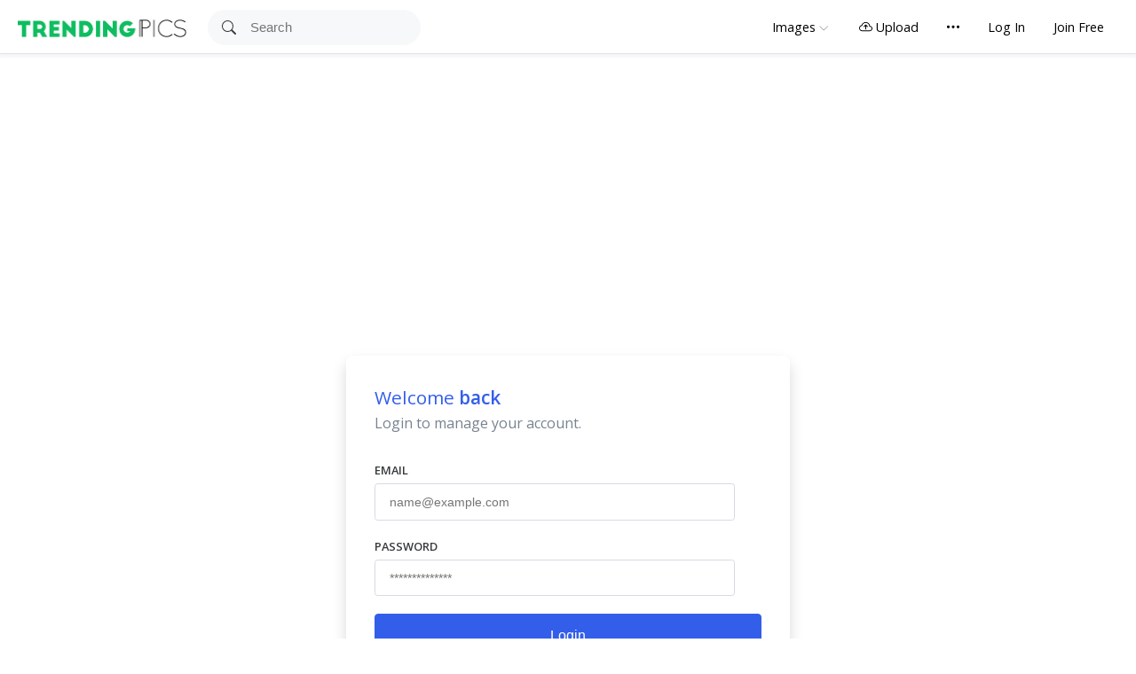

--- FILE ---
content_type: text/html; charset=UTF-8
request_url: https://trendingpics.com/app/auth/login.php?return=https%3A%2F%2Ftrendingpics.com%2Fapp%2Fupload%2Fimages.php%3Faction%3Dedit%26image_id%3D10839
body_size: 38082
content:
<!doctype html>
<html lang="en">
<head>
    <meta charset="utf-8">
    <meta content="on" http-equiv="x-dns-prefetch-control">
    <meta name="referrer" content="origin">
    <meta name="viewport" content="width=device-width, initial-scale=1.0">

    <link rel="preconnect" href="https://fonts.googleapis.com">
    <link rel="preconnect" href="https://fonts.gstatic.com" crossorigin>
    <meta name="p:domain_verify" content="43914c058208dcf3d4ded949a0024261"/>

    <link rel="icon" type="image/svg+xml" href="/favicon.svg">
    <link rel="alternate icon" href="/favicon.ico">

    <title>Login</title>
    <script type="text/javascript">var siteUrl = "";var loginStatus = "";</script>
    <style type="text/css" >.login-sec{justify-content:center;display:flex;margin-top:40px}.login-con{width:100%}@media screen and (min-width:970px){.login-con{max-width:500px}}.login-con form{border-radius:8px;border:0 solid #f6f6f6;box-shadow:0 .5rem 1rem rgba(0,0,0,.15)!important;display:flex;-ms-flex-direction:column;flex-direction:column;padding:2rem}.login-header h2{font-weight:400;color:#335eea!important;font-size:1.3rem}.login-forgot,.login-header h2 span{font-weight:700}.login-header p{color:#77838f;line-height:1.7;font-size:1rem;margin-bottom:30px}.login-sec .form-label{margin-bottom:5px}.login-sec .form-control{margin-bottom:20px}.login-forgot{text-align:right;padding:30px 0 0;font-size:.9rem}.login-footer{margin-top:40px}@keyframes jump{0%,to{transform:translateY(0)}50%{transform:translateY(-10px)}}html{-webkit-box-sizing:border-box;box-sizing:border-box;font-size:16px;-webkit-tap-highlight-color:transparent}article,aside,audio,blockquote,body,canvas,code,dd,details,div,dl,dt,fieldset,figcaption,figure,footer,form,h1,h2,h3,h4,h5,h6,header,hgroup,img,input,legend,li,mark,menu,nav,ol,p,pre,section,summary,td,textarea,th,time,ul,video{margin:0;padding:0}*,:after,:before{-webkit-box-sizing:inherit;box-sizing:inherit}body{line-height:1.5;-webkit-text-size-adjust:100%;font-size:1rem;color:#373a3c;background-color:#fff}a{text-decoration:none;outline:0;background:0 0}[role=button]{cursor:pointer}table{background-color:transparent;border-collapse:collapse;border-spacing:0}li,ul{list-style:none}img{border-style:none}button,input{overflow:visible}button,select{text-transform:none}[type=button],[type=reset],[type=submit],button{-webkit-appearance:button}[type=button]::-moz-focus-inner,[type=reset]::-moz-focus-inner,[type=submit]::-moz-focus-inner,button::-moz-focus-inner{border-style:none;padding:0}[type=button]:-moz-focusring,[type=reset]:-moz-focusring,[type=submit]:-moz-focusring,button:-moz-focusring{outline:1px dotted ButtonText}textarea{overflow:auto}[type=checkbox],[type=radio]{box-sizing:border-box;padding:0}[type=number]::-webkit-inner-spin-button,[type=number]::-webkit-outer-spin-button{height:auto}[type=search]{-webkit-appearance:textfield;outline-offset:-2px}[type=search]::-webkit-search-decoration{-webkit-appearance:none}::-webkit-file-upload-button{-webkit-appearance:button;font:inherit}details{display:block}.clear{clear:both;height:0;visibility:hidden}.clearfix::after{display:block;clear:both;content:""}.d-none{display:none}.text-ellipsis{overflow:hidden;text-overflow:ellipsis;white-space:nowrap}.text-center{text-align:center}.justify-content-center{-ms-flex-pack:center!important;justify-content:center!important}.font-weight-bold{font-weight:700}.container{margin-right:auto;margin-left:auto;box-sizing:border-box;padding-left:20px;padding-right:20px}.container:after,.container:before{display:table;content:" "}.container:after{clear:both}.row{display:-ms-flexbox;display:flex;-ms-flex-wrap:wrap;flex-wrap:wrap;margin-right:-15px;margin-left:-15px}.col{position:relative;width:100%;padding-right:15px;padding-left:15px}.container,.row{width:100%!important}@media only screen and (min-width:480px){.container,.row{max-width:480px!important}}@media only screen and (min-width:640px){.container,.row{max-width:640px!important}}@media only screen and (min-width:768px){.container,.row{max-width:768px!important}}@media only screen and (min-width:970px){.container,.row{max-width:970px!important}}@media only screen and (min-width:1024px){.container,.row{max-width:1024px!important}}@media only screen and (min-width:1200px){.container,.row{max-width:1800px!important}}.icon{display:inline-flex;align-self:center}.icon img,.icon svg{height:1em;width:1em;fill:currentColor}.icon img,.icon.baseline svg{top:.15em;position:relative}.lift{-webkit-transition:box-shadow .25s ease,-webkit-transform .25s ease;transition:box-shadow .25s ease,transform .25s ease;transition:box-shadow .25s ease,transform .25s ease,-webkit-transform .25s ease}.lift:focus,.lift:hover{box-shadow:0 1rem 2.5rem rgba(22,28,45,.1),0 .5rem 1rem -.75rem rgba(22,28,45,.1)!important;-webkit-transform:translate3d(0,-3px,0);transform:translate3d(0,-3px,0)}.lift-lg:focus,.lift-lg:hover{box-shadow:0 2rem 5rem rgba(22,28,45,.1),0 .5rem 1rem -.75rem rgba(22,28,45,.05)!important;-webkit-transform:translate3d(0,-5px,0);transform:translate3d(0,-5px,0)}.a-divider.a-divider-break{text-align:center;position:relative;top:2px;padding-top:1px;margin-bottom:14px;line-height:0}.a-divider.a-divider-break h5{color:#767676;z-index:2;font-size:.96rem;line-height:1rem;position:relative;display:inline-block;background-color:#fff;padding:0 8px 0 7px;margin:0}.a-divider.a-divider-break::after{content:"";width:100%;background-color:transparent;display:block;height:1px;border-top:1px solid #e7e7e7;position:absolute;top:48%;margin-top:-1px;z-index:1}.loading{opacity:0;display:flex;position:fixed;bottom:50px;left:50%;transform:translateX(-50%);transition:opacity .3s ease-in}.loading.show{opacity:1}.ball{background-color:#777;border-radius:50%;margin:5px;height:10px;width:10px;animation:jump .5s ease-in infinite}.ball:nth-of-type(2){animation-delay:.1s}.ball:nth-of-type(3){animation-delay:.2s}.pagination{display:-ms-flexbox;display:flex;padding-left:0;list-style:none;border-radius:.25rem}.page-link{position:relative;display:block;padding:.5rem .75rem;margin-left:-1px;line-height:1.25;color:#335eea;background-color:#fff;border:1px solid #dee2e6}.page-link:hover{z-index:2;color:#0056b3;text-decoration:none;background-color:#e9ecef;border-color:#dee2e6}.page-link:focus{z-index:3;outline:0;box-shadow:0 0 0 .2rem rgba(0,123,255,.25)}.page-item:first-child .page-link{margin-left:0;border-top-left-radius:.25rem;border-bottom-left-radius:.25rem}.page-item:last-child .page-link{border-top-right-radius:.25rem;border-bottom-right-radius:.25rem}.page-item.active .page-link{z-index:3;color:#fff;background-color:#335eea;border-color:#007bff}.page-item.disabled .page-link{color:#6c757d;pointer-events:none;cursor:auto;background-color:#fff;border-color:#dee2e6}.pagination-lg .page-link{padding:.5rem 1.5rem;font-size:1.25rem;line-height:1.5}.pagination-lg .page-item:first-child .page-link{border-top-left-radius:.3rem;border-bottom-left-radius:.3rem}.pagination-lg .page-item:last-child .page-link{border-top-right-radius:.3rem;border-bottom-right-radius:.3rem}.pagination-sm .page-link{padding:.25rem .5rem;font-size:.875rem;line-height:1.5}.pagination-sm .page-item:first-child .page-link{border-top-left-radius:.2rem;border-bottom-left-radius:.2rem}.pagination-sm .page-item:last-child .page-link{border-top-right-radius:.2rem;border-bottom-right-radius:.2rem}@media (max-width:600px){.pagination-lg .page-link{padding:.4rem .7rem;font-size:.875rem;line-height:1.5}.pagination-lg .page-item:first-child .page-link{border-top-left-radius:.2rem;border-bottom-left-radius:.2rem}.pagination-lg .page-item:last-child .page-link{border-top-right-radius:.2rem;border-bottom-right-radius:.2rem}}.breadcrumbs li{display:inline-block;padding:0 5px;font-size:14px}.breadcrumbs li:first-child{padding-left:0}body{font-family:"Open Sans",sans-serif;font-weight:400;min-height:110vh}main{clear:both;margin-bottom:40px}.logo img,img{vertical-align:middle}a{color:#335eea;cursor:pointer}a:hover{color:#1643d4}#header-wrapper{height:3.84rem;width:100%;background-color:#fff;border-bottom:1px solid rgba(0,0,0,.1)}@media screen and (min-width:970px){#header-wrapper{box-shadow:0 4px 2px rgb(205 209 218/20%);border-bottom:solid 1px #dfe1e5}}.logo{float:left;line-height:3.8rem;width:90px}.logo img{max-width:90px;width:100%}.header-search{display:flex;-webkit-box-align:center;align-items:center;margin-left:8px;float:left;height:3.84rem}.hs-icon{left:32px;height:16px;min-width:16px;position:relative;top:-2px}.hs-icon svg{width:16px;height:16px}.search-field{background-color:#f7f8fa;border:0;border-radius:25px;width:115px;height:40px;text-indent:48px;padding:0;font-family:sans-serif;font-size:15px;line-height:1.15;margin:0}.search-field:focus{outline:0}@media (min-width:400px){.logo{width:110px}.logo img{max-width:110px}.search-field{width:170px}}@media (min-width:500px){.logo{width:170px}.logo img{max-width:170px}.search-field{width:190px}}@media (min-width:1200px){.search-field{width:240px}.logo{width:190px}.logo img{max-width:190px}}@media (min-width:1440px){.search-field{width:312px}}.nav-collapse ul{margin:0;padding:0;display:block}.nav-collapse li{display:block;float:left;width:100%}.nav-collapse,.nav-collapse .dropdown ul{clip:rect(0 0 0 0);max-height:0;position:absolute;display:block;overflow:hidden;zoom:1}.nav-collapse .dropdown.opened ul,.nav-collapse.opened{max-height:9999px}.nav-collapse .dropdown .dropdown.opened>ul,.nav-collapse .dropdown.opened>ul{position:relative}#nav-toggle,.dropdown-toggle,.nav-toggle{-webkit-tap-highlight-color:transparent;-webkit-touch-callout:none;-webkit-user-select:none;-moz-user-select:none;-ms-user-select:none;user-select:none}.dropdown-toggle,.nav-toggle{-o-user-select:none}@media screen and (min-width:40em){.nav-collapse{position:relative}.nav-collapse.closed,.nav-collapse.closed .dropdown ul{max-height:none}.nav-toggle{display:none}}.nav-collapse,.nav-collapse ul{list-style:none;width:100%;float:left;z-index:1000;font-family:"Open Sans",sans-serif;font-weight:400}.nav-collapse{border:1px solid rgba(0,0,0,.1);border-radius:5px;box-shadow:0 .5rem .5rem rgba(0,0,0,.15);margin-top:10px}@media screen and (min-width:970px){.nav-collapse{width:auto;float:right;border:0;border-radius:0;box-shadow:none;margin-top:0}}.nav-collapse ul>li:hover,.nav-collapse ul>li:hover>a,.nav-collapse ul>li:hover>a>svg{color:#0077c2}@media screen and (min-width:970px){.nav-collapse li{width:auto}.nav-collapse>ul>li:hover,.nav-collapse>ul>li:hover>a,.nav-collapse>ul>li:hover>a>svg{color:#3665b3}}.nav-collapse a{color:#000;text-decoration:none;font-size:.9rem;width:100%;border-bottom:1px solid rgba(0,0,0,.1);padding:.7rem 1rem;float:left}.nav-collapse a:active{color:rgba(255,255,255,.5)}@media screen and (min-width:970px){.nav-collapse a{margin:0;padding:1.22rem 1rem;float:left;text-align:center;border-bottom:0;background:0 0}.nav-collapse li:last-child a{border:0}}#nav-toggle{position:relative;background:0 0;width:50px;padding:20px 10px 15px;z-index:300;float:right;outline:0}@media (min-width:970px){#nav-toggle{display:none}}#nav-toggle.active div:nth-child(1){-webkit-transform:rotate(45deg) translate3d(3px,8px,0);transform:rotate(45deg) translate3d(3px,8px,0)}#nav-toggle.active div:nth-child(2){opacity:0}#nav-toggle.active div:nth-child(3){-webkit-transform:rotate(-45deg) translate3d(3px,-8px,0);transform:rotate(-45deg) translate3d(3px,-8px,0)}#nav-toggle div{-webkit-transform:translate3d(0,0,0);transform:translate3d(0,0,0);-webkit-transition:all .4s ease;transition:all .4s ease;border-radius:1px;margin-left:20px;margin-bottom:6px;background:#000;height:2px;width:28px}.dropdown ul a{font-size:.9rem;padding-top:.4rem;padding-bottom:.4rem;padding-left:1.5rem}.dropdown ul ul a{background:#81230e;padding-left:2.5rem}@media screen and (min-width:970px){.nav-collapse .dropdown ul{display:none}.nav-collapse>ul>li:hover>a{border-bottom:1px solid #00bfff}.dropdown ul a{padding-left:1rem;color:#333}.dropdown ul>li>a:hover{color:#000;background:#f5f5f5}}.dropdown ul{background:#fff;box-shadow:0 0 20px rgba(0,0,0,.1)}.dropdown ul ul{border:0;padding:0}.dropdown .dropdown.opened .dropdown-toggle{background:#9c2c12}.dropdown-toggle:after{content:"+";font-size:1.5em;line-height:.8;float:right}.dropdown.opened>.dropdown-toggle:after{content:"-"}@media screen and (min-width:970px){.js .nav-collapse,.js .nav-collapse .dropdown ul{max-height:none;overflow:visible}.dropdown-toggle:after{content:"";width:16px;height:16px;margin:.3rem 0 0 .1rem;background:url(/resources/assets/images/arrow.png)no-repeat top}.dropdown-toggle-hide-arrow:after{background:0 0;display:none}.dropdown ul .dropdown-toggle:after{content:"";width:0;height:0;margin:.3em 0 0 .5em;border-bottom:6px solid transparent;border-top:6px solid transparent;border-left:6px solid #fff}.nav-collapse a:hover{color:rgba(255,255,255,.7)}.nav-collapse .dropdown{position:relative}.nav-collapse .dropdown li{width:100%}.nav-collapse .dropdown ul a{text-align:right;border:0}.js .nav-collapse .dropdown:hover>ul{clip:auto;position:absolute;width:10em;top:100%;left:0;display:block!important}.js .nav-collapse .dropdown .dropdown:hover>ul{top:0;left:10em}.js .nav-collapse ul>.dropdown:last-child ul{left:auto;right:0}}.form-label{display:block;text-transform:uppercase;font-size:80%;font-weight:700}.form-control{height:calc(1.3em + 1.3rem + 2px);padding:.65rem 1rem;color:#1e2022;border:1px solid #d5dae2;border-radius:.2125rem;font-size:.9rem;display:block;width:100%}.form-control:focus{box-shadow:0 0 10px rgb(55 125 255/10%);border-color:rgba(55,125,255,.5);color:#495057;background-color:#fff;outline:0}.btn,.inpage-genre-nav li a{display:inline-block;text-align:center}.btn,button.close{background-color:transparent}.btn{font-weight:400;color:#212529;vertical-align:middle;cursor:pointer;-webkit-user-select:none;-moz-user-select:none;-ms-user-select:none;user-select:none;border:1px solid transparent;padding:.375rem .75rem;font-size:1rem;line-height:1.5;border-radius:.25rem;transition:color .15s ease-in-out,background-color .15s ease-in-out,border-color .15s ease-in-out,box-shadow .15s ease-in-out}.btn-lg{padding:.75rem 1rem}.btn-rounded{border-radius:50px}.btn-block{display:block;width:100%}.btn-primary{color:#fff;background-color:#335eea;border-color:#335eea;box-shadow:none}.btn-primary-soft{background-color:rgba(51,94,234,.1);color:#335eea}.btn-green{color:#fff;background-color:#02be6e}.btn-green:hover{color:#fff;background-image:linear-gradient(transparent,rgba(0,0,0,.05) 40%,rgba(0,0,0,.1))!important}.title-md{font-size:1.2rem}.title-lg{font-size:1.6rem}.border-bottom{border-bottom:1px solid #e9ecef}.alert{position:relative;padding:.5rem .9rem;margin-bottom:1rem;border:1px solid transparent;border-radius:.25rem;font-size:.9rem}.alert-success{color:#015550;background-color:#ccedeb;border-color:#b8e6e2}.alert-danger{color:#721c24;background-color:#f8d7da;border-color:#f5c6cb}.alert-dismissible{padding-right:3.8125rem}.alert-dismissible .close{position:absolute;top:0;right:0;padding:.5rem .9rem;color:inherit}.close{float:right;font-size:1.3125rem;font-weight:500;line-height:1;color:#000;text-shadow:0 1px 0#fff;opacity:.5;cursor:pointer}button.close{padding:0;border:0;-webkit-appearance:none;-moz-appearance:none;appearance:none}.close:hover{color:#000;text-decoration:none}.inpage-genre-nav{margin:20px 0;text-align:center}.inpage-genre-nav li{display:inline-block;margin-right:20px}.inpage-genre-nav li a{color:#000;font-weight:700;padding:3px 0;margin:10px;text-transform:capitalize;font-size:15px}.inpage-genre-nav li.active a,.inpage-genre-nav li:hover a{color:#000;border-bottom:3px solid #000}.inpage-sortby-nav{display:flex;flex-wrap:wrap;justify-content:flex-end;align-items:flex-end}.inpage-sortby-nav li{justify-content:right;margin-left:5px}.inpage-sortby-nav li a{padding:5px 20px;background:#f7f8fa;display:inline-block;color:#000;font-size:13px;text-transform:uppercase;font-weight:700;border-radius:5px}.explore-section h1 span,.inpage-sortby-nav li.active a,.inpage-sortby-nav li:hover a{color:#335eea}.explore-section h1,.explore-section h2,.explore-section h3{margin:50px 10px 10px 0;color:#000!important;text-align:center}.collection-section .container,.explore-section .inpage-sortby-nav{margin-bottom:30px}.collection-section .inpage-genre-nav{margin-bottom:20px}.explore-section .pagination{margin-top:40px}.page-content{max-width:1220px;margin-left:auto;margin-right:auto;box-sizing:border-box;padding:20px 30px}.mw-container{text-align:center;vertical-align:middle;display:inline-block;width:100%}.mw-container.top-banner{height:280px}@media (max-width:400px){.mw-container.top-banner{height:250px}}@media (max-width:950px){#collection-item-sidebar .mw-container.sidebar-banner{max-height:320px}}</style>
    <!-- Global site tag (gtag.js) - Google Analytics -->
<script async src="https://www.googletagmanager.com/gtag/js?id=UA-177330449-1"></script>
<script>
  window.dataLayer = window.dataLayer || [];
  function gtag(){dataLayer.push(arguments);}
  gtag('js', new Date());

  gtag('config', 'UA-177330449-1');
</script>
<script data-ad-client="ca-pub-3646525437694525" async src="https://pagead2.googlesyndication.com/pagead/js/adsbygoogle.js"></script>
    <!--[if lt IE 9]>
    <script src="/resources/assets/js/html5shiv.min.js"></script>
    <![endif]-->

    <script async src="https://pagead2.googlesyndication.com/pagead/js/adsbygoogle.js?client=ca-pub-3646525437694525"
            crossorigin="anonymous"></script>

</head>
<body class=" ">
<noscript><iframe src="https://www.googletagmanager.com/ns.html?id=GTM-T4NQPFQ" height="0" width="0" style="display:none;visibility:hidden"></iframe></noscript>
    <header id="header-wrapper" class="clearfix">
        <div class="container clearfix">
            <a href="/" class="logo"><img src="/resources/assets/images/logo.png" alt="Logo"/></a>
            <div>
                <form action="/search" class="header-search">
                    <div class="hs-icon">
                            <svg xmlns="http://www.w3.org/2000/svg" width="16" height="16" fill="currentColor" class="bi bi-search" viewBox="0 0 16 16">
                                <path d="M11.742 10.344a6.5 6.5 0 1 0-1.397 1.398h-.001c.03.04.062.078.098.115l3.85 3.85a1 1 0 0 0 1.415-1.414l-3.85-3.85a1.007 1.007 0 0 0-.115-.1zM12 6.5a5.5 5.5 0 1 1-11 0 5.5 5.5 0 0 1 11 0z"/>
                            </svg>
                    </div>
                    <input name="q" placeholder="Search" type="text" class="search-field" required value="" autocomplete="off">
                </form>
            </div>

            <a href="javascript:void(0)" id="nav-toggle"><div></div><div></div><div></div></a>
            <div class="nav-collapse" id="nav">
                <ul>
                    <li class="dropdown">
                        <a href="javascript:void(0)" class="dropdown-toggle">
                            Images</a>
                        <ul style="width:220%;left:auto;right:0">
                            <li><a href="/images/recent">Fresh Images</a></li>
                            <li><a href="/images/trending">Trending Images</a></li>
                            <li><a href="/collections">Collections</a></li>
                            <li><a href="/desktop-wallpapers">Desktop Wallpapers</a></li>
                            <li><a href="/phone-wallpapers">Mobile Phone Wallpapers</a></li>
                            <li><a href="/photos">Photos & Images</a></li>
                        </ul>
                    </li>
                    
                    <li class="" >
                        <a href="/upload/images"  >
                            <div class="icon baseline" >
                                <svg xmlns="http://www.w3.org/2000/svg" width="16" height="16" fill="currentColor" class="bi bi-cloud-arrow-up" viewBox="0 0 16 16">
                                    <path fill-rule="evenodd" d="M7.646 5.146a.5.5 0 0 1 .708 0l2 2a.5.5 0 0 1-.708.708L8.5 6.707V10.5a.5.5 0 0 1-1 0V6.707L6.354 7.854a.5.5 0 1 1-.708-.708l2-2z"/>
                                    <path d="M4.406 3.342A5.53 5.53 0 0 1 8 2c2.69 0 4.923 2 5.166 4.579C14.758 6.804 16 8.137 16 9.773 16 11.569 14.502 13 12.687 13H3.781C1.708 13 0 11.366 0 9.318c0-1.763 1.266-3.223 2.942-3.593.143-.863.698-1.723 1.464-2.383zm.653.757c-.757.653-1.153 1.44-1.153 2.056v.448l-.445.049C2.064 6.805 1 7.952 1 9.318 1 10.785 2.23 12 3.781 12h8.906C13.98 12 15 10.988 15 9.773c0-1.216-1.02-2.228-2.313-2.228h-.5v-.5C12.188 4.825 10.328 3 8 3a4.53 4.53 0 0 0-2.941 1.1z"/>
                                </svg>
                            </div>&nbsp;Upload</a>
                    </li>

                    <li class="dropdown">
                        <a href="javascript:void(0)" class="dropdown-toggle dropdown-toggle-hide-arrow">
                            <div class="icon baseline" >
                            <svg width="18" height="18" version="1.1" viewBox="0 0 32 32" aria-hidden="false">
                                <path d="M7 15.5c0 1.9-1.6 3.5-3.5 3.5s-3.5-1.6-3.5-3.5 1.6-3.5 3.5-3.5 3.5 1.6 3.5 3.5zm21.5-3.5c-1.9 0-3.5 1.6-3.5 3.5s1.6 3.5 3.5 3.5 3.5-1.6 3.5-3.5-1.6-3.5-3.5-3.5zm-12.5 0c-1.9 0-3.5 1.6-3.5 3.5s1.6 3.5 3.5 3.5 3.5-1.6 3.5-3.5-1.6-3.5-3.5-3.5z"></path>
                            </svg>
                            </div>
                        </a>
                        <ul style="width:380%;left:auto;right:0">
                            <li><a href="/copyright">Copyright Policy</a></li>
                            <li><a href="/terms">Terms & Conditions</a></li>
                            <li><a href="/privacy-policy">Privacy Policy</a></li>
                            <li><a href="/contact-us">Contact us</a></li>
                        </ul>
                    </li>

                                            <li><a href="/login?p=email">Log In</a></li>
                        <li><a href="/join">Join Free</a></li>
                                    </ul>
            </div>
        </div>
    </header>


<main><section class="container">
    <div class="login-sec">
        <div class="login-con">
                <form class="js-validate card shadow" method="post" novalidate="novalidate">
                    <input type="hidden" name="token_login"   value="e4176a.hd1rrp2T3eal-42_c-9MlNVCQrRYj7RA5NgX51gnjiU.zpU_9tXWjZHOzr3YINkj5IoNIcwu5PELnJ1A0TNE-FX3vh_r__WUpc24yA"/>
                        <div class="row">
                            <div class="login-header col">
                                <h2>Welcome <span>back</span></h2>
                                <p>Login to manage your account.</p>
                            </div>
                            <div class="col">
                                                                <div class="js-form-message form-group">
                                    <label class="form-label" for="email">Email</label>
                                    <input class="form-control" name="email" id="email" type="email" placeholder="name@example.com" required="required" />
                                </div>
                            </div>

                            <div class="col">
                                <div class="js-form-message form-group">
                                    <label class="form-label" for="password">Password</label>
                                    <input class="form-control" id="password" name="password"  type="password" placeholder="**************" required="required" />
                                </div>
                            </div>

                        </div>

                        <button type="submit" name="login" class="btn btn-block btn-primary lift btn-lg ">
                            Login
                        </button>

                        <!-- Text -->
                        <p class="login-forgot">
                            Forgot your password? <a href="/forgot-password">Reset here</a>.
                        </p>

                </form>

                <div class="login-footer">
                    <div class="a-divider a-divider-break"><h5>Don't have an account?</h5></div>
                    <a href="/join" class="btn btn-block btn-primary-soft lift btn-lg">Register Free</a>
                </div>
            </div>
    </div>
</section></main>
<script type="text/javascript" >(function(document,window,index){"use strict";var responsiveNav=function(el,options){var computed=!!window.getComputedStyle;var elemsByClassName=!!document.getElementsByClassName;if(!computed){window.getComputedStyle=function(el){this.el=el;this.getPropertyValue=function(prop){var re=/(\-([a-z]){1})/g;if(prop==="float"){prop="styleFloat"}if(re.test(prop)){prop=prop.replace(re,function(){return arguments[2].toUpperCase()})}return el.currentStyle[prop]?el.currentStyle[prop]:null};return this}}if(!elemsByClassName){document.getElementsByClassName=function(match){var result=[],elements=document.getElementsByTagName("*"),i,elem;match=" "+match+" ";for(i=0;i<elements.length;i++){elem=elements[i];if((" "+(elem.className||elem.getAttribute("class"))+" ").indexOf(match)>-1){result.push(elem)}}return result}}var addEvent=function(el,evt,fn,bubble){if("addEventListener"in el){try{el.addEventListener(evt,fn,bubble)}catch(e){if(typeof fn==="object"&&fn.handleEvent){el.addEventListener(evt,function(e){fn.handleEvent.call(fn,e)},bubble)}else{throw e}}}else if("attachEvent"in el){if(typeof fn==="object"&&fn.handleEvent){el.attachEvent("on"+evt,function(){fn.handleEvent.call(fn)})}else{el.attachEvent("on"+evt,fn)}}},removeEvent=function(el,evt,fn,bubble){if("removeEventListener"in el){try{el.removeEventListener(evt,fn,bubble)}catch(e){if(typeof fn==="object"&&fn.handleEvent){el.removeEventListener(evt,function(e){fn.handleEvent.call(fn,e)},bubble)}else{throw e}}}else if("detachEvent"in el){if(typeof fn==="object"&&fn.handleEvent){el.detachEvent("on"+evt,function(){fn.handleEvent.call(fn)})}else{el.detachEvent("on"+evt,fn)}}},getChildren=function(e){if(e.children.length<1){throw new Error("The Nav container has no containing elements")}var children=[];for(var i=0;i<e.children.length;i++){if(e.children[i].nodeType===1){children.push(e.children[i])}}return children},setAttributes=function(el,attrs){for(var key in attrs){el.setAttribute(key,attrs[key])}},addClass=function(el,cls){if(!hasClass(el,cls)){el.className+=" "+cls;el.className=el.className.replace(/(^\s*)|(\s*$)/g,"")}},removeClass=function(el,cls){var reg=new RegExp("(\\s|^)"+cls+"(\\s|$)");el.className=el.className.replace(reg," ").replace(/(^\s*)|(\s*$)/g,"")},hasClass=function(el,cls){return el.className&&new RegExp("(\\s|^)"+cls+"(\\s|$)").test(el.className)},forEach=function(array,callback,scope){for(var i=0;i<array.length;i++){callback.call(scope,i,array[i])}};var nav,opts,navToggle,dropdownToggle,styleElement=document.createElement("style"),htmlEl=document.documentElement,hasAnimFinished,isMobile,navOpen;var ResponsiveNav=function(el,options){var i;this.options={animate:true,transition:284,label:"Menu",insert:"before",customToggle:"",closeOnNavClick:false,openPos:"relative",navClass:"nav-collapse",navActiveClass:"js-nav-active",jsClass:"js",init:function(){},open:function(){},close:function(){}};for(i in options){this.options[i]=options[i]}addClass(htmlEl,this.options.jsClass);this.wrapperEl=el.replace("#","");if(document.getElementById(this.wrapperEl)){this.wrapper=document.getElementById(this.wrapperEl)}else if(document.querySelector(this.wrapperEl)){this.wrapper=document.querySelector(this.wrapperEl)}else{throw new Error("The nav element you are trying to select doesn't exist")}this.wrapper.inner=getChildren(this.wrapper);opts=this.options;nav=this.wrapper;this._init(this)};ResponsiveNav.prototype={destroy:function(){this._removeStyles();removeClass(nav,"closed");removeClass(nav,"opened");removeClass(nav,opts.navClass);removeClass(nav,opts.navClass+"-"+this.index);removeClass(htmlEl,opts.navActiveClass);nav.removeAttribute("style");nav.removeAttribute("aria-hidden");removeEvent(window,"resize",this,false);removeEvent(document.body,"touchmove",this,false);removeEvent(navToggle,"touchstart",this,false);removeEvent(navToggle,"touchend",this,false);removeEvent(navToggle,"mouseup",this,false);removeEvent(navToggle,"keyup",this,false);removeEvent(navToggle,"click",this,false);var self=this;forEach(dropdownToggle,function(i,el){removeEvent(el,"touchstart",self,false);removeEvent(el,"touchend",self,false);removeEvent(el,"mouseup",self,false);removeEvent(el,"keyup",self,false);removeEvent(el,"click",self,false)});if(!opts.customToggle){navToggle.parentNode.removeChild(navToggle)}else{navToggle.removeAttribute("aria-hidden")}},toggle:function(){if(hasAnimFinished===true){if(!navOpen){this.open()}else{this.close()}this._enablePointerEvents()}},open:function(){if(!navOpen){removeClass(nav,"closed");addClass(nav,"opened");addClass(htmlEl,opts.navActiveClass);addClass(navToggle,"active");nav.style.position=opts.openPos;setAttributes(nav,{"aria-hidden":"false"});navOpen=true;opts.open()}},close:function(){if(navOpen){addClass(nav,"closed");removeClass(nav,"opened");removeClass(htmlEl,opts.navActiveClass);removeClass(navToggle,"active");setAttributes(nav,{"aria-hidden":"true"});if(opts.animate){hasAnimFinished=false;setTimeout(function(){nav.style.position="absolute";hasAnimFinished=true;removeClass(nav,"dropdown-active");forEach(dropdownToggle,function(i,el){removeClass(el.parentNode,"opened")})},opts.transition+10)}else{nav.style.position="absolute";removeClass(nav,"dropdown-active");forEach(dropdownToggle,function(i,el){removeClass(el.parentNode,"opened")})}navOpen=false;opts.close()}},resize:function(){if(window.getComputedStyle(navToggle,null).getPropertyValue("display")!=="none"){isMobile=true;setAttributes(navToggle,{"aria-hidden":"false"});if(nav.className.match(/(^|\s)closed(\s|$)/)){setAttributes(nav,{"aria-hidden":"true"});nav.style.position="absolute"}this._createStyles();this._calcHeight()}else{isMobile=false;setAttributes(navToggle,{"aria-hidden":"true"});setAttributes(nav,{"aria-hidden":"false"});nav.style.position=opts.openPos;removeClass(nav,"dropdown-active");forEach(dropdownToggle,function(i,el){removeClass(el.parentNode,"opened")});this._removeStyles()}},handleEvent:function(e){var evt=e||window.event;switch(evt.type){case"touchstart":this._onTouchStart(evt);break;case"touchmove":this._onTouchMove(evt);break;case"touchend":case"mouseup":this._onTouchEnd(evt);break;case"click":this._preventDefault(evt);break;case"keyup":this._onKeyUp(evt);break;case"resize":this.resize(evt);break}},_init:function(){this.index=index++;addClass(nav,opts.navClass);addClass(nav,opts.navClass+"-"+this.index);addClass(nav,"closed");hasAnimFinished=true;navOpen=false;this._closeOnNavClick();this._createToggle();this._createDropdowns();this._transitions();this.resize();var self=this;setTimeout(function(){self.resize()},20);addEvent(window,"resize",this,false);addEvent(document.body,"touchmove",this,false);addEvent(navToggle,"touchstart",this,false);addEvent(navToggle,"touchend",this,false);addEvent(navToggle,"mouseup",this,false);addEvent(navToggle,"keyup",this,false);addEvent(navToggle,"click",this,false);opts.init()},_createStyles:function(){if(!styleElement.parentNode){styleElement.type="text/css";document.getElementsByTagName("head")[0].appendChild(styleElement)}},_removeStyles:function(){if(styleElement.parentNode)styleElement.parentNode.removeChild(styleElement)},_createToggle:function(){if(!opts.customToggle){var toggle=document.createElement("a");toggle.innerHTML=opts.label;setAttributes(toggle,{href:"#",class:"nav-toggle"});if(opts.insert==="after"){nav.parentNode.insertBefore(toggle,nav.nextSibling)}else{nav.parentNode.insertBefore(toggle,nav)}navToggle=toggle}else{var toggleEl=opts.customToggle.replace("#","");if(document.getElementById(toggleEl)){navToggle=document.getElementById(toggleEl)}else if(document.querySelector(toggleEl)){navToggle=document.querySelector(toggleEl)}else{throw new Error("The custom nav toggle you are trying to select doesn't exist")}}},_createDropdowns:function(){var self=this;if(elemsByClassName){dropdownToggle=nav.getElementsByClassName("dropdown-toggle")}else{dropdownToggle=document.getElementsByClassName("dropdown-toggle")}forEach(dropdownToggle,function(i,el){addEvent(el,"touchstart",self,false);addEvent(el,"touchend",self,false);addEvent(el,"mouseup",self,false);addEvent(el,"keyup",self,false);addEvent(el,"click",self,false)})},_toggleDropdown:function(targetEl){addClass(nav,"dropdown-active");var parentEl=targetEl.parentNode,isInsideSub=hasClass(parentEl.parentNode.parentNode,"dropdown");if(hasClass(parentEl,"opened")){removeClass(parentEl,"opened");if(!isInsideSub)removeClass(nav,"dropdown-active")}else{if(isInsideSub){forEach(getChildren(parentEl.parentNode),function(i,el){removeClass(el,"opened")});addClass(parentEl,"opened")}else{forEach(dropdownToggle,function(i,el){removeClass(el.parentNode,"opened")});addClass(parentEl,"opened")}}this._enablePointerEvents()},_closeOnNavClick:function(){if(opts.closeOnNavClick){var links=nav.getElementsByTagName("a"),self=this;forEach(links,function(i,el){addEvent(links[i],"click",function(){if(isMobile)self.toggle()},false)})}},_preventDefault:function(e){if(e.preventDefault){if(e.stopImmediatePropagation)e.stopImmediatePropagation();e.preventDefault();e.stopPropagation();return false}else{e.returnValue=false}},_onTouchStart:function(e){this._preventDefault(e);addClass(document.body,"disable-pointer-events");this.startX=e.touches[0].clientX;this.startY=e.touches[0].clientY;this.touchHasMoved=false;removeEvent(e.target,"mouseup",this,false)},_onTouchMove:function(e){if(Math.abs(e.touches[0].clientX-this.startX)>10||Math.abs(e.touches[0].clientY-this.startY)>10){this._enablePointerEvents();this.touchHasMoved=true}},_onTouchEnd:function(e){this._preventDefault(e);if(!isMobile)return;var thisEvent=e||window.event,targetEl=thisEvent.target||thisEvent.srcElement,isDropdownTapped=false;if(hasClass(targetEl,"dropdown-toggle"))isDropdownTapped=true;if(!this.touchHasMoved){if(e.type==="touchend"){if(isDropdownTapped){this._toggleDropdown(targetEl)}else{this.toggle()}return}else{var evt=e||window.event;if(!(evt.which===3||evt.button===2)){if(isDropdownTapped){this._toggleDropdown(targetEl)}else{this.toggle()}}}}},_onKeyUp:function(e){var evt=e||window.event,targetEl=e.target,isDropdownTapped=false;if(hasClass(targetEl,"dropdown-toggle"))isDropdownTapped=true;if(evt.keyCode===13){if(isDropdownTapped){this._toggleDropdown(targetEl)}else{this.toggle()}}},_enablePointerEvents:function(){removeClass(document.body,"disable-pointer-events")},_transitions:function(){if(opts.animate){var objStyle=nav.style,transition="max-height "+opts.transition+"ms";objStyle.WebkitTransition=transition;objStyle.MozTransition=transition;objStyle.OTransition=transition;objStyle.transition=transition}},_calcHeight:function(){var savedHeight=0;for(var i=0;i<nav.inner.length;i++){savedHeight+=nav.inner[i].offsetHeight}var innerStyles="."+opts.jsClass+" ."+opts.navClass+"-"+this.index+".opened{max-height:"+savedHeight+"px !important} ."+opts.jsClass+" .disable-pointer-events{pointer-events:none !important} ."+opts.jsClass+" ."+opts.navClass+"-"+this.index+".opened.dropdown-active {max-height:9999px !important}";if(styleElement.styleSheet){styleElement.styleSheet.cssText=innerStyles}else{styleElement.innerHTML=innerStyles}innerStyles=""}};return new ResponsiveNav(el,options)};window.responsiveNav=responsiveNav})(document,window,0);function dismiss(el){el.parentNode.style.display="none"}navigation=responsiveNav(".nav-collapse",{animate:true,transition:284,label:"Menu",insert:"before",customToggle:"nav-toggle",closeOnNavClick:false,navClass:"nav-collapse",navActiveClass:"js-nav-active",jsClass:"js"});async function setUt(){setCookie("ut",Intl.DateTimeFormat().resolvedOptions().timeZone,365)}function setCookie(cname,cvalue,exdays){const d=new Date;d.setTime(d.getTime()+exdays*24*60*60*1e3);let expires="expires="+d.toUTCString();document.cookie=cname+"="+cvalue+";"+expires+";path=/"}function makeRequest(method,url){return new Promise(function(resolve,reject){let xhr=new XMLHttpRequest;xhr.open(method,url);xhr.onload=function(){if(this.status>=200&&this.status<300){resolve(xhr.response)}else{reject({status:this.status,statusText:xhr.statusText})}};xhr.onerror=function(){reject({status:this.status,statusText:xhr.statusText})};xhr.send()})}async function loadRelatedContents(text,collectionId){let result=await makeRequest("GET","/ajax.php?related_text="+text+"&ignore_id="+collectionId+"&type=related_collections");document.getElementById("related-collections-content").innerHTML=result}async function loadRelatedImages(text){let result=await makeRequest("GET","/ajax.php?search_text="+text+"&type=related_images");document.getElementById("related-images-content").innerHTML=result}async function loadRecentImages(text){let result=await makeRequest("GET","/ajax.php?type=recent_images");document.getElementById("recent-images-content").innerHTML=result}function popup(url,winWidth,winHeight){var winTop=screen.height/2-winHeight/2;var winLeft=screen.width/2-winWidth/2;window.open(url,"sharer","top="+winTop+",left="+winLeft+",toolbar=0,status=0,width="+winWidth+",height="+winHeight);this.preventDefault()}function favIt(contentId,userId){var act,elementId,url,xhr;elementId="#favit"+contentId;url="/ajax.php";if($(elementId).hasClass("fav")){act="fav"}else{act="unfav"}if(loginStatus==1){xhr=$.ajax({url:url,data:"content_id="+contentId+"&user_id="+userId+"&act="+act,success:function(result){if(act==="fav"){$(elementId).removeClass("fav").addClass("unfav")}else if(act==="unfav"){$(elementId).removeClass("unfav").addClass("fav")}}})}else{alert("Please signin to favourite")}}</script>
<link href="https://fonts.googleapis.com/css2?family=Open+Sans:wght@400;600&display=swap" rel="stylesheet">
</body>
</html>

--- FILE ---
content_type: text/html; charset=utf-8
request_url: https://www.google.com/recaptcha/api2/aframe
body_size: 266
content:
<!DOCTYPE HTML><html><head><meta http-equiv="content-type" content="text/html; charset=UTF-8"></head><body><script nonce="KedWwbuaizmTfT62XvSVVg">/** Anti-fraud and anti-abuse applications only. See google.com/recaptcha */ try{var clients={'sodar':'https://pagead2.googlesyndication.com/pagead/sodar?'};window.addEventListener("message",function(a){try{if(a.source===window.parent){var b=JSON.parse(a.data);var c=clients[b['id']];if(c){var d=document.createElement('img');d.src=c+b['params']+'&rc='+(localStorage.getItem("rc::a")?sessionStorage.getItem("rc::b"):"");window.document.body.appendChild(d);sessionStorage.setItem("rc::e",parseInt(sessionStorage.getItem("rc::e")||0)+1);localStorage.setItem("rc::h",'1768410871412');}}}catch(b){}});window.parent.postMessage("_grecaptcha_ready", "*");}catch(b){}</script></body></html>